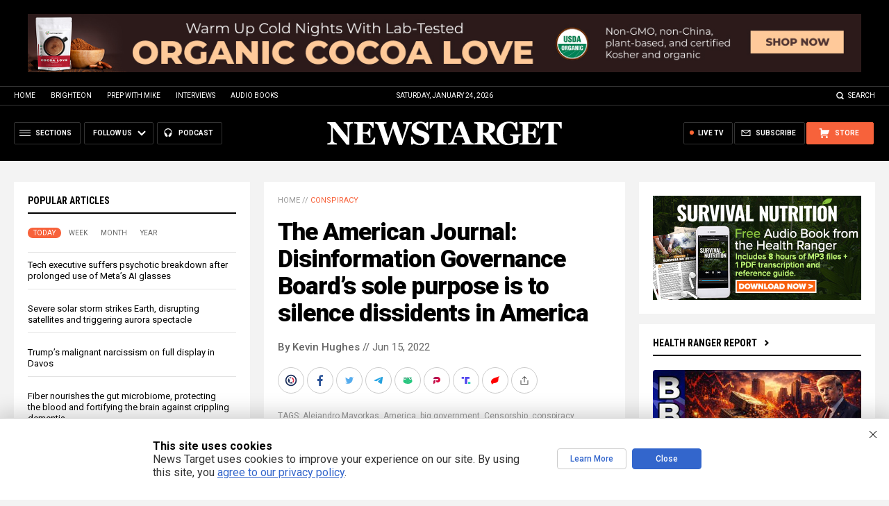

--- FILE ---
content_type: text/html; charset=utf-8
request_url: https://www.brighteon.com/embed/1fdf7b5d-c980-4926-9fb2-3172a09cd73c
body_size: 2758
content:
<!DOCTYPE html><html><head><meta charSet="utf-8"/><meta name="viewport" content="width=device-width"/><meta property="charset" content="UTF-8"/><meta name="brighteon:video:category-id" content="87960295-2ca4-414d-a836-e150d6e3dc1e"/><meta name="brighteon:video:channel" content="infowarsnetwork"/><meta http-equiv="Content-Security-Policy" content="default-src &#x27;self&#x27; https: data: blob: &#x27;unsafe-inline&#x27; &#x27;unsafe-eval&#x27;; img-src &#x27;self&#x27; data: *.printyourfood.com newvideos.com *.newvideos.com *.brighteon.com *.shopify.com brighteon.com blob: *.gravatar.com *.wp.com *.jsdelivr.net *.backblazeb2.com *.auth0.com *.distributednews.com *.naturalnews.com"/><title>Bombshell Letter Reveals “Disinformation Governance Board” Was Intended To Target American Dissidents</title><style> body { overflow: hidden; } .video-js.vjs-paused:not(.vjs-ended):not(.vjs-scrubbing) .vjs-title-overlay { display: block !important; position: absolute; z-index: 1; } .EmbedPlayer { .AVTab { color: #FFFFFF; background-color: #424345; } .AVTabActive { background-color: #1994e8; color: #FFFFFF; } #AVVideo.AVTabActive { filter: drop-shadow(1px 0px 3px rgba(0, 0, 0, 0.85)); } #AVAudio.AVTabActive { filter: drop-shadow(-1px 0px 3px rgba(0, 0, 0, 0.85)); } .vjs-settings-box { background-color: rgba(0, 0, 0, 0.75); } @media (max-width: 499.9px) { .AVTab { padding: 8px; font-size: 8px; line-height: 8px; } } } </style><link href="/icons/favicon/favicon.ico" type="image/x-icon" rel="icon"/><link href="/icons/favicon/favicon.ico" type="image/x-icon" rel="shortcut icon"/><link href="/icons/favicon/favicon-32.png" rel="apple-touch-icon" sizes="32x32"/><link href="/icons/favicon/favicon-48.png" rel="apple-touch-icon" sizes="48x48"/><link href="/icons/favicon/favicon-76.png" rel="apple-touch-icon" sizes="76x76"/><link href="/icons/favicon/favicon-120.png" rel="apple-touch-icon" sizes="120x120"/><link href="/icons/favicon/favicon-152.png" rel="apple-touch-icon" sizes="152x152"/><link href="/icons/favicon/favicon-180.png" rel="apple-touch-icon" sizes="180x180"/><link href="/icons/favicon/favicon-192.png" rel="icon" sizes="192x192"/><meta name="next-head-count" content="18"/><link rel="preload" href="/_next/static/css/72da869494e05dbf.css" as="style"/><link rel="stylesheet" href="/_next/static/css/72da869494e05dbf.css" data-n-g=""/><noscript data-n-css=""></noscript><script defer="" nomodule="" src="/_next/static/chunks/polyfills-42372ed130431b0a.js"></script><script src="/_next/static/chunks/webpack-c93cb24f0942816f.js" defer=""></script><script src="/_next/static/chunks/framework-838c6ca2253d4294.js" defer=""></script><script src="/_next/static/chunks/main-f4923522fc0190dc.js" defer=""></script><script src="/_next/static/chunks/pages/_app-3421727d614a8ab7.js" defer=""></script><script src="/_next/static/chunks/123e19f2-948dc0f90e2a41fd.js" defer=""></script><script src="/_next/static/chunks/496-ebb02d20bfe50d3c.js" defer=""></script><script src="/_next/static/chunks/528-4900e08e1e1da3d3.js" defer=""></script><script src="/_next/static/chunks/6756-82d1a08631e7249a.js" defer=""></script><script src="/_next/static/chunks/9757-db5f7ff7e26d726b.js" defer=""></script><script src="/_next/static/chunks/pages/embed/%5Bid%5D-f72c008c4c4fb3bf.js" defer=""></script><script src="/_next/static/uG1yxnmsMtxNFHYxYXP2m/_buildManifest.js" defer=""></script><script src="/_next/static/uG1yxnmsMtxNFHYxYXP2m/_ssgManifest.js" defer=""></script></head><body><div id="__next"><div class="EmbedPlayer"></div></div><script id="__NEXT_DATA__" type="application/json">{"props":{"pageProps":{"video":{"categoryName":"Politics \u0026 Current Events","likes":3,"tags":["news","fake","mainstream","msn"],"statusName":"LIVE","isAds":false,"isAdminDelisted":false,"isEnabledComment":true,"isActivatedProducts":false,"chapters":null,"isLiveshop":false,"isUpcoming":false,"isPremium":false,"categoryId":"87960295-2ca4-414d-a836-e150d6e3dc1e","trailerId":null,"isFeatured":false,"isForSale":false,"discountPrice":0,"salePrice":null,"audioKey":null,"thumbnailKey":"02564eec-751d-4a3d-a06f-61ec47bb460e","publishedAt":null,"createdAt":"2022-06-10T17:27:34.229Z","audioSource":null,"source":[{"src":"https://video.brighteon.com/file/BTBucket-Prod/hls/52926895-03e0-4afc-891f-2fb03f28634f.m3u8","type":"application/x-mpegURL"},{"src":"https://video.brighteon.com/file/BTBucket-Prod/dash/52926895-03e0-4afc-891f-2fb03f28634f.mpd","type":"application/dash+xml"}],"posterSource":[{"src":"poster/52926895-03e0-4afc-891f-2fb03f28634f.0000001.jpg"}],"thumbnailSource":[{"src":"thumbnail/52926895-03e0-4afc-891f-2fb03f28634f.0000001.jpg"}],"duration":"14:00","isTrending":false,"isEditorPicked":false,"isActivated":true,"statusId":1,"publishSchedule":null,"isDelisted":false,"isAutoshare":false,"isSponsored":false,"showDiscretion":false,"videoKey":"52926895-03e0-4afc-891f-2fb03f28634f","channelId":"126ec81d-db4c-4637-9cec-cd92c1c6b772","description":"Bombshell Letter Reveals “Disinformation Governance Board” Was Intended To Target American Dissidents\u003cp\u003e\u003c/p\u003e","name":"Bombshell Letter Reveals “Disinformation Governance Board” Was Intended To Target American Dissidents","id":"1fdf7b5d-c980-4926-9fb2-3172a09cd73c","analytics":{"videoView":519},"thumbnail":"https://photos.brighteon.com/file/brighteon-thumbnails/thumbnail/02564eec-751d-4a3d-a06f-61ec47bb460e","poster":"https://photos.brighteon.com/file/brighteon-thumbnails/poster/02564eec-751d-4a3d-a06f-61ec47bb460e","channelAvatar":"https://static.brighteon.com/file/Brighteon-static/prod/images/icon-logo.png","audio":null,"isAudio":false,"durationMS":840523,"sponsoredVideo":false,"endScreen":null},"channel":{"userName":"infowarsnetwork","subscriptions":12337,"allowedChampionBadge":true,"hasHrrStore":false,"hasBrighteonStore":false,"contentVisibility":"PUBLIC","previousShortUrl":null,"keywords":[],"updatedAt":"2026-01-24T12:50:10.814Z","firoWalletAddress":null,"beamWalletAddress":null,"epicWalletAddress":null,"moneroWalletAddress":null,"description":null,"isAllowedLivestream":false,"isTrusted":true,"affiliateId":"","subscribeStarId":null,"categoryId":"87960295-2ca4-414d-a836-e150d6e3dc1e","levelId":6,"createdAt":"2019-07-11T04:19:12.040Z","mediaProfileKey":"","artworkKey":null,"thumbnailKey":"cd3ef81f-385c-4e89-b508-54f60996d12e","thumbnailUrl":"https://avatars.brighteon.com/file/brighteon-avatars/cd3ef81f-385c-4e89-b508-54f60996d12e","strikes":0,"ownerId":"1eb444e6-f0d9-463b-bc27-78fb8d2f4bc0","shortUrl":"infowarsnetwork","name":"InfoWars","id":"126ec81d-db4c-4637-9cec-cd92c1c6b772","isLive":false,"mediaProfileUrl":"https://static.brighteon.com/file/Brighteon-static/prod/images/icon-logo.png","analytics":{"totalSubscription":12337,"totalVideo":23244,"videoView":12190128},"internalStatusName":null,"externalStatusName":null},"adVideo":null,"subtitles":[]},"__N_SSP":true},"page":"/embed/[id]","query":{"id":"1fdf7b5d-c980-4926-9fb2-3172a09cd73c"},"buildId":"uG1yxnmsMtxNFHYxYXP2m","isFallback":false,"isExperimentalCompile":false,"gssp":true,"scriptLoader":[]}</script><script defer src="https://static.cloudflareinsights.com/beacon.min.js/vcd15cbe7772f49c399c6a5babf22c1241717689176015" integrity="sha512-ZpsOmlRQV6y907TI0dKBHq9Md29nnaEIPlkf84rnaERnq6zvWvPUqr2ft8M1aS28oN72PdrCzSjY4U6VaAw1EQ==" data-cf-beacon='{"rayId":"9c3048e0f98fc424","version":"2025.9.1","serverTiming":{"name":{"cfExtPri":true,"cfEdge":true,"cfOrigin":true,"cfL4":true,"cfSpeedBrain":true,"cfCacheStatus":true}},"token":"633a53af4dec47bc99b86a1d0bc8fc19","b":1}' crossorigin="anonymous"></script>
</body></html>